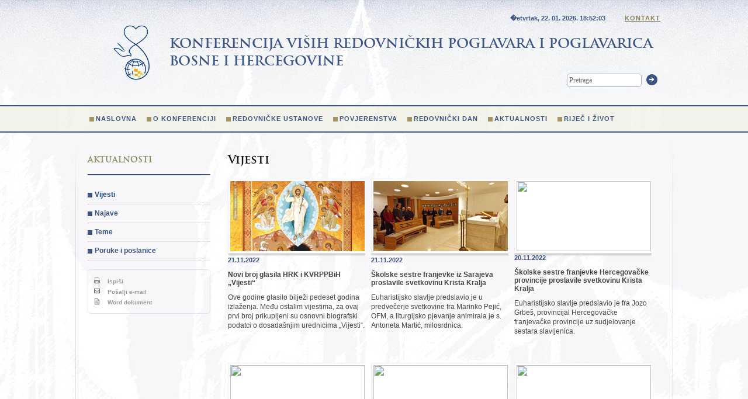

--- FILE ---
content_type: text/html; charset=UTF-8
request_url: https://www.redovnistvo.ba/hr/page.php?pageNum_rsLista=100&totalRows_rsLista=3136&id=41
body_size: 6653
content:




<!DOCTYPE HTML PUBLIC "-//W3C//DTD HTML 4.01//EN" "http://www.w3.org/TR/html4/strict.dtd">
<html xmlns="http://www.w3.org/1999/xhtml">
<head>
<meta http-equiv="Content-Type" content="text/html; charset=utf-8" />
<title>Vijesti -  Konferencija viših redovnickih poglavara i poglavarica Bosne i Hercegovine</title>
<meta name="description" content="Donosi informacije o životu i djelovanju redovnickih zajednica u BiH">
<link rel="icon" href="https://www.redovnistvo.ba/favicon.ico" type="image/x-icon">
<link rel="shortcut icon" href="https://www.redovnistvo.ba/favicon.ico" type="image/x-icon"> 
<link href="../css/style.css" rel="stylesheet" type="text/css" />
<script type="text/javascript" src="https://ajax.googleapis.com/ajax/libs/jquery/1.6.2/jquery.min.js"></script>
<script type="text/javascript" src="/js/jquery.colorbox-min.js"></script>
<script type="text/javascript" src="/js/jquery.equalheights.js"></script> 
<script type="text/javascript" src="/js/jquery.cycle.all.min.js"></script> 
<script type="text/javascript" src="/js/scripts.js"></script> 
<script type="text/javascript">
		  var _gaq = _gaq || [];
		  _gaq.push(['_setAccount', 'UA-9151342-27']);
		  _gaq.push(['_trackPageview']);

		  (function() {
			var ga = document.createElement('script'); ga.type = 'text/javascript'; ga.async = true;
			ga.src = ('https:' == document.location.protocol ? 'https://ssl' : 'http://www') + '.google-analytics.com/ga.js';
			var s = document.getElementsByTagName('script')[0]; s.parentNode.insertBefore(ga, s);
		  })();

		</script>   
</head>

<body>
<div class="menubg">
	<div id="container">
	
		<div id="header">
	    <h1>Konferencija viših redovničkih poglavara i poglavarica <br />Bosne i Hercegovine</h1>
	    <form action="trazi.php" method="get" id="pretraga">
	      <input type="text" name="trazi" value="Pretraga" title="Pretraga" class="clearfocus" />
	      <button type="submit">Trazi</button>
	    </form>
        <p class="kontaktlink">
        <span id="datumsat">�etvrtak, 22. 01. 2026. <span></span></span>
        <SCRIPT TYPE="text/javascript">
					adresa=('kvrppbih@' + 'bih.net.ba')	
					document.write(' <a href="mailto:' + adresa + '">Kontakt</a>')
				</SCRIPT>
        </p>
	    <div class="menu">    
	  	 <ul> <li><a href="page.php?id=38">Naslovna</a> </li> <li><a href="page.php?id=1">O konferenciji</a> </li> <li><a href="page.php?id=2">Redovničke ustanove</a> </li> <li><a href="page.php?id=4">Povjerenstva</a> </li> <li><a href="page.php?id=55">Redovnički dan</a> </li> <li><a href="page.php?id=39">Aktualnosti</a> </li> <li><a href="page.php?id=70">Riječ i život</a> </li>  </ul> 	     
	    </div>
	    </div>
	



    <div id="wrapper">
	
    	<div id="content">
		
 <h2>Vijesti</h2>
 <div class='vertikalno clear'><ul ><li><a href='page.php?id=3480'><img class='thumbnail' src="/plugins/thumb/img.php?src=/upload/image/vijesti/11_2022/vij1-22.jpg&amp;w=230&amp;h=120&amp;zc=1&amp;hash=9bedee199bb325ffa55716c8f0490132"  width="230" height="120" /></a><p class='datum'>21.11.2022</p><h3><a href='page.php?id=3480'>Novi broj glasila HRK i KVRPPBiH „Vijesti“</a></h3><p>Ove godine glasilo bilježi pedeset godina izlaženja. Među ostalim vijestima, za ovaj prvi broj prikupljeni su osnovni biografski podatci o dosadašnjim urednicima „Vijesti“.</p><div class='clear'></div></a></li><li><a href='page.php?id=3476'><img class='thumbnail' src="/plugins/thumb/img.php?src=/upload/image/vijesti/11_2022/ikkss.jpg&amp;w=230&amp;h=120&amp;zc=1&amp;hash=565a52fa3e5d44f533447613bf094abb"  width="230" height="120" /></a><p class='datum'>21.11.2022</p><h3><a href='page.php?id=3476'>Školske sestre franjevke iz Sarajeva proslavile svetkovinu Krista Kralja</a></h3><p>Euharistijsko slavlje predslavio je u predvečerje svetkovine fra Marinko Pejić, OFM, a liturgijsko pjevanje animirala je s. Antoneta Martić, milosrdnica.</p><div class='clear'></div></a></li><li><a href='page.php?id=3478'><img class='thumbnail' src="/plugins/thumb/img.php?src=/upload/image/vijesti/11_2022/krist-k.jpg&amp;w=230&amp;h=120&amp;zc=1&amp;hash=7073f2ce097fd3e0601723bddc3933a1"  width="230" height="120" /></a><p class='datum'>20.11.2022</p><h3><a href='page.php?id=3478'>Školske sestre franjevke Hercegovačke provincije proslavile svetkovinu Krista Kralja</a></h3><p>Euharistijsko slavlje predslavio je fra Jozo Grbeš, provincijal Hercegovačke franjevačke provincije uz sudjelovanje sestara slavljenica.</p><div class='clear'></div></a></li><li><a href='page.php?id=3477'><img class='thumbnail' src="/plugins/thumb/img.php?src=/upload/image/vijesti/11_2022/100-ssfm.jpg&amp;w=230&amp;h=120&amp;zc=1&amp;hash=b24caaccf0a03895bfe71373de2bd749"  width="230" height="120" /></a><p class='datum'>20.11.2022</p><h3><a href='page.php?id=3477'>Školske sestre franjevke iz Maribora proslavile 100. obljetnicu Provincije</a></h3><p>Okupljenima se na početku i na kraju misnog slavlja obratila provincijska predstojnica Mariborske provincije s. Veronika Verbič.</p><div class='clear'></div></a></li><li><a href='page.php?id=3474'><img class='thumbnail' src="/plugins/thumb/img.php?src=/upload/image/vijesti/11_2022/jun-ssf.jpg&amp;w=230&amp;h=120&amp;zc=1&amp;hash=fe1849004bfa0637b8eee18174fac135"  width="230" height="120" /></a><p class='datum'>16.11.2022</p><h3><a href='page.php?id=3474'>Međuprovincijski seminar za Školske sestre franjevke s privremenim zavjetima</a></h3><p>Sestre juniorke promišljale su zajedno s don Markom Majićem o savršenom zajedništvu s Onim koji ih je oblikovao i pozvao, također i o pozivu na svetost.</p><div class='clear'></div></a></li><li><a href='page.php?id=3473'><img class='thumbnail' src="/plugins/thumb/img.php?src=/upload/image/vijesti/11_2022/n-tav.jpg&amp;w=230&amp;h=120&amp;zc=1&amp;hash=0b4fbf6eedbd174b7e5a3fe0b96ad0d5"  width="230" height="120" /></a><p class='datum'>15.11.2022</p><h3><a href='page.php?id=3473'>Proslava sv. Nikole Tavelića u svetištu na Kovačićima</a></h3><p>Svečanu svetu misu predvodio je provincijal Franjevačke provincije Bosne Srebrene fra Zdravko Dadić, uz koncelebraciju nekoliko svećenika.</p><div class='clear'></div></a></li><li><a href='page.php?id=3747'><img class='thumbnail' src="/plugins/thumb/img.php?src=/upload/image/vijesti/11_2022/1nik-tav.jpg&amp;w=230&amp;h=120&amp;zc=1&amp;hash=4ad6416f717d03f6775d1f6dd92d344e"  width="230" height="120" /></a><p class='datum'>14.11.2022</p><h3><a href='page.php?id=3747'>Proslava sv. Nikole Tavelića u svetištu na Kovačićima</a></h3><p>Svetu misu, uz koncelebraciju fra Janka Ćure, vikara Provincije te drugih svećenika franjevaca, predvodio je fra Zdravko Dadić, provincijal Bosne Srebrene.</p><div class='clear'></div></a></li><li><a href='page.php?id=3472'><img class='thumbnail' src="/plugins/thumb/img.php?src=/upload/image/vijesti/11_2022/do-m11.jpg&amp;w=230&amp;h=120&amp;zc=1&amp;hash=5db16122a0d0afb0abd44d3f87d9af91"  width="230" height="120" /></a><p class='datum'>14.11.2022</p><h3><a href='page.php?id=3472'>Mjesečna duhovna obnova za redovnice u Sarajevu</a></h3><p>Duhovnu obnovu s temom „Sv. Vinko Paulski – apostol milosrdne ljubavi – život potrošen za druge“ održao je generalni tajnik BK BiH mons. Ivo Tomašević.</p><div class='clear'></div></a></li><li><a href='page.php?id=3475'><img class='thumbnail' src="/plugins/thumb/img.php?src=/upload/image/vijesti/11_2022/fojn-f.jpg&amp;w=230&amp;h=120&amp;zc=1&amp;hash=b588cc5a7bafcece56ee1a607eb20ea6"  width="230" height="120" /></a><p class='datum'>13.11.2022</p><h3><a href='page.php?id=3475'>Obljetnica ubojstva fra Nikice Miličevića i fra Leona Migića</a></h3><p>Svečano misno slavlje predvodio je provincijal fra Zdravko Dadić uz koncelebraciju tridesetak fratara i sudjelovanje velikog broja vjernika.</p><div class='clear'></div></a></li></ul></div>  
  
  
    
<div class="pagination">
<em>Arhiva:</em>
<a href="/hr/page.php?pageNum_rsLista=0&totalRows_rsLista=3743&id=41">1</a> <a href="/hr/page.php?pageNum_rsLista=1&totalRows_rsLista=3743&id=41">2</a> <a href="/hr/page.php?pageNum_rsLista=2&totalRows_rsLista=3743&id=41">3</a> <a href="/hr/page.php?pageNum_rsLista=3&totalRows_rsLista=3743&id=41">4</a> <a href="/hr/page.php?pageNum_rsLista=4&totalRows_rsLista=3743&id=41">5</a> <a href="/hr/page.php?pageNum_rsLista=5&totalRows_rsLista=3743&id=41">6</a> <a href="/hr/page.php?pageNum_rsLista=6&totalRows_rsLista=3743&id=41">7</a> <a href="/hr/page.php?pageNum_rsLista=7&totalRows_rsLista=3743&id=41">8</a> <a href="/hr/page.php?pageNum_rsLista=8&totalRows_rsLista=3743&id=41">9</a> <a href="/hr/page.php?pageNum_rsLista=9&totalRows_rsLista=3743&id=41">10</a> <a href="/hr/page.php?pageNum_rsLista=10&totalRows_rsLista=3743&id=41">11</a> <a href="/hr/page.php?pageNum_rsLista=11&totalRows_rsLista=3743&id=41">12</a> <a href="/hr/page.php?pageNum_rsLista=12&totalRows_rsLista=3743&id=41">13</a> <a href="/hr/page.php?pageNum_rsLista=13&totalRows_rsLista=3743&id=41">14</a> <a href="/hr/page.php?pageNum_rsLista=14&totalRows_rsLista=3743&id=41">15</a> <a href="/hr/page.php?pageNum_rsLista=15&totalRows_rsLista=3743&id=41">16</a> <a href="/hr/page.php?pageNum_rsLista=16&totalRows_rsLista=3743&id=41">17</a> <a href="/hr/page.php?pageNum_rsLista=17&totalRows_rsLista=3743&id=41">18</a> <a href="/hr/page.php?pageNum_rsLista=18&totalRows_rsLista=3743&id=41">19</a> <a href="/hr/page.php?pageNum_rsLista=19&totalRows_rsLista=3743&id=41">20</a> <a href="/hr/page.php?pageNum_rsLista=20&totalRows_rsLista=3743&id=41">21</a> <a href="/hr/page.php?pageNum_rsLista=21&totalRows_rsLista=3743&id=41">22</a> <a href="/hr/page.php?pageNum_rsLista=22&totalRows_rsLista=3743&id=41">23</a> <a href="/hr/page.php?pageNum_rsLista=23&totalRows_rsLista=3743&id=41">24</a> <a href="/hr/page.php?pageNum_rsLista=24&totalRows_rsLista=3743&id=41">25</a> <a href="/hr/page.php?pageNum_rsLista=25&totalRows_rsLista=3743&id=41">26</a> <a href="/hr/page.php?pageNum_rsLista=26&totalRows_rsLista=3743&id=41">27</a> <a href="/hr/page.php?pageNum_rsLista=27&totalRows_rsLista=3743&id=41">28</a> <a href="/hr/page.php?pageNum_rsLista=28&totalRows_rsLista=3743&id=41">29</a> <a href="/hr/page.php?pageNum_rsLista=29&totalRows_rsLista=3743&id=41">30</a> <a href="/hr/page.php?pageNum_rsLista=30&totalRows_rsLista=3743&id=41">31</a> <a href="/hr/page.php?pageNum_rsLista=31&totalRows_rsLista=3743&id=41">32</a> <a href="/hr/page.php?pageNum_rsLista=32&totalRows_rsLista=3743&id=41">33</a> <a href="/hr/page.php?pageNum_rsLista=33&totalRows_rsLista=3743&id=41">34</a> <a href="/hr/page.php?pageNum_rsLista=34&totalRows_rsLista=3743&id=41">35</a> <a href="/hr/page.php?pageNum_rsLista=35&totalRows_rsLista=3743&id=41">36</a> <a href="/hr/page.php?pageNum_rsLista=36&totalRows_rsLista=3743&id=41">37</a> <a href="/hr/page.php?pageNum_rsLista=37&totalRows_rsLista=3743&id=41">38</a> <a href="/hr/page.php?pageNum_rsLista=38&totalRows_rsLista=3743&id=41">39</a> <a href="/hr/page.php?pageNum_rsLista=39&totalRows_rsLista=3743&id=41">40</a> <a href="/hr/page.php?pageNum_rsLista=40&totalRows_rsLista=3743&id=41">41</a> <a href="/hr/page.php?pageNum_rsLista=41&totalRows_rsLista=3743&id=41">42</a> <a href="/hr/page.php?pageNum_rsLista=42&totalRows_rsLista=3743&id=41">43</a> <a href="/hr/page.php?pageNum_rsLista=43&totalRows_rsLista=3743&id=41">44</a> <a href="/hr/page.php?pageNum_rsLista=44&totalRows_rsLista=3743&id=41">45</a> <a href="/hr/page.php?pageNum_rsLista=45&totalRows_rsLista=3743&id=41">46</a> <a href="/hr/page.php?pageNum_rsLista=46&totalRows_rsLista=3743&id=41">47</a> <a href="/hr/page.php?pageNum_rsLista=47&totalRows_rsLista=3743&id=41">48</a> <a href="/hr/page.php?pageNum_rsLista=48&totalRows_rsLista=3743&id=41">49</a> <a href="/hr/page.php?pageNum_rsLista=49&totalRows_rsLista=3743&id=41">50</a> <a href="/hr/page.php?pageNum_rsLista=50&totalRows_rsLista=3743&id=41">51</a> <a href="/hr/page.php?pageNum_rsLista=51&totalRows_rsLista=3743&id=41">52</a> <a href="/hr/page.php?pageNum_rsLista=52&totalRows_rsLista=3743&id=41">53</a> <a href="/hr/page.php?pageNum_rsLista=53&totalRows_rsLista=3743&id=41">54</a> <a href="/hr/page.php?pageNum_rsLista=54&totalRows_rsLista=3743&id=41">55</a> <a href="/hr/page.php?pageNum_rsLista=55&totalRows_rsLista=3743&id=41">56</a> <a href="/hr/page.php?pageNum_rsLista=56&totalRows_rsLista=3743&id=41">57</a> <a href="/hr/page.php?pageNum_rsLista=57&totalRows_rsLista=3743&id=41">58</a> <a href="/hr/page.php?pageNum_rsLista=58&totalRows_rsLista=3743&id=41">59</a> <a href="/hr/page.php?pageNum_rsLista=59&totalRows_rsLista=3743&id=41">60</a> <a href="/hr/page.php?pageNum_rsLista=60&totalRows_rsLista=3743&id=41">61</a> <a href="/hr/page.php?pageNum_rsLista=61&totalRows_rsLista=3743&id=41">62</a> <a href="/hr/page.php?pageNum_rsLista=62&totalRows_rsLista=3743&id=41">63</a> <a href="/hr/page.php?pageNum_rsLista=63&totalRows_rsLista=3743&id=41">64</a> <a href="/hr/page.php?pageNum_rsLista=64&totalRows_rsLista=3743&id=41">65</a> <a href="/hr/page.php?pageNum_rsLista=65&totalRows_rsLista=3743&id=41">66</a> <a href="/hr/page.php?pageNum_rsLista=66&totalRows_rsLista=3743&id=41">67</a> <a href="/hr/page.php?pageNum_rsLista=67&totalRows_rsLista=3743&id=41">68</a> <a href="/hr/page.php?pageNum_rsLista=68&totalRows_rsLista=3743&id=41">69</a> <a href="/hr/page.php?pageNum_rsLista=69&totalRows_rsLista=3743&id=41">70</a> <a href="/hr/page.php?pageNum_rsLista=70&totalRows_rsLista=3743&id=41">71</a> <a href="/hr/page.php?pageNum_rsLista=71&totalRows_rsLista=3743&id=41">72</a> <a href="/hr/page.php?pageNum_rsLista=72&totalRows_rsLista=3743&id=41">73</a> <a href="/hr/page.php?pageNum_rsLista=73&totalRows_rsLista=3743&id=41">74</a> <a href="/hr/page.php?pageNum_rsLista=74&totalRows_rsLista=3743&id=41">75</a> <a href="/hr/page.php?pageNum_rsLista=75&totalRows_rsLista=3743&id=41">76</a> <a href="/hr/page.php?pageNum_rsLista=76&totalRows_rsLista=3743&id=41">77</a> <a href="/hr/page.php?pageNum_rsLista=77&totalRows_rsLista=3743&id=41">78</a> <a href="/hr/page.php?pageNum_rsLista=78&totalRows_rsLista=3743&id=41">79</a> <a href="/hr/page.php?pageNum_rsLista=79&totalRows_rsLista=3743&id=41">80</a> <a href="/hr/page.php?pageNum_rsLista=80&totalRows_rsLista=3743&id=41">81</a> <a href="/hr/page.php?pageNum_rsLista=81&totalRows_rsLista=3743&id=41">82</a> <a href="/hr/page.php?pageNum_rsLista=82&totalRows_rsLista=3743&id=41">83</a> <a href="/hr/page.php?pageNum_rsLista=83&totalRows_rsLista=3743&id=41">84</a> <a href="/hr/page.php?pageNum_rsLista=84&totalRows_rsLista=3743&id=41">85</a> <a href="/hr/page.php?pageNum_rsLista=85&totalRows_rsLista=3743&id=41">86</a> <a href="/hr/page.php?pageNum_rsLista=86&totalRows_rsLista=3743&id=41">87</a> <a href="/hr/page.php?pageNum_rsLista=87&totalRows_rsLista=3743&id=41">88</a> <a href="/hr/page.php?pageNum_rsLista=88&totalRows_rsLista=3743&id=41">89</a> <a href="/hr/page.php?pageNum_rsLista=89&totalRows_rsLista=3743&id=41">90</a> <a href="/hr/page.php?pageNum_rsLista=90&totalRows_rsLista=3743&id=41">91</a> <a href="/hr/page.php?pageNum_rsLista=91&totalRows_rsLista=3743&id=41">92</a> <a href="/hr/page.php?pageNum_rsLista=92&totalRows_rsLista=3743&id=41">93</a> <a href="/hr/page.php?pageNum_rsLista=93&totalRows_rsLista=3743&id=41">94</a> <a href="/hr/page.php?pageNum_rsLista=94&totalRows_rsLista=3743&id=41">95</a> <a href="/hr/page.php?pageNum_rsLista=95&totalRows_rsLista=3743&id=41">96</a> <a href="/hr/page.php?pageNum_rsLista=96&totalRows_rsLista=3743&id=41">97</a> <a href="/hr/page.php?pageNum_rsLista=97&totalRows_rsLista=3743&id=41">98</a> <a href="/hr/page.php?pageNum_rsLista=98&totalRows_rsLista=3743&id=41">99</a> <a href="/hr/page.php?pageNum_rsLista=99&totalRows_rsLista=3743&id=41">100</a> <strong>101</strong> <a href="/hr/page.php?pageNum_rsLista=101&totalRows_rsLista=3743&id=41">102</a> <a href="/hr/page.php?pageNum_rsLista=102&totalRows_rsLista=3743&id=41">103</a> <a href="/hr/page.php?pageNum_rsLista=103&totalRows_rsLista=3743&id=41">104</a> <a href="/hr/page.php?pageNum_rsLista=104&totalRows_rsLista=3743&id=41">105</a> <a href="/hr/page.php?pageNum_rsLista=105&totalRows_rsLista=3743&id=41">106</a> <a href="/hr/page.php?pageNum_rsLista=106&totalRows_rsLista=3743&id=41">107</a> <a href="/hr/page.php?pageNum_rsLista=107&totalRows_rsLista=3743&id=41">108</a> <a href="/hr/page.php?pageNum_rsLista=108&totalRows_rsLista=3743&id=41">109</a> <a href="/hr/page.php?pageNum_rsLista=109&totalRows_rsLista=3743&id=41">110</a> <a href="/hr/page.php?pageNum_rsLista=110&totalRows_rsLista=3743&id=41">111</a> <a href="/hr/page.php?pageNum_rsLista=111&totalRows_rsLista=3743&id=41">112</a> <a href="/hr/page.php?pageNum_rsLista=112&totalRows_rsLista=3743&id=41">113</a> <a href="/hr/page.php?pageNum_rsLista=113&totalRows_rsLista=3743&id=41">114</a> <a href="/hr/page.php?pageNum_rsLista=114&totalRows_rsLista=3743&id=41">115</a> <a href="/hr/page.php?pageNum_rsLista=115&totalRows_rsLista=3743&id=41">116</a> <a href="/hr/page.php?pageNum_rsLista=116&totalRows_rsLista=3743&id=41">117</a> <a href="/hr/page.php?pageNum_rsLista=117&totalRows_rsLista=3743&id=41">118</a> <a href="/hr/page.php?pageNum_rsLista=118&totalRows_rsLista=3743&id=41">119</a> <a href="/hr/page.php?pageNum_rsLista=119&totalRows_rsLista=3743&id=41">120</a> <a href="/hr/page.php?pageNum_rsLista=120&totalRows_rsLista=3743&id=41">121</a> <a href="/hr/page.php?pageNum_rsLista=121&totalRows_rsLista=3743&id=41">122</a> <a href="/hr/page.php?pageNum_rsLista=122&totalRows_rsLista=3743&id=41">123</a> <a href="/hr/page.php?pageNum_rsLista=123&totalRows_rsLista=3743&id=41">124</a> <a href="/hr/page.php?pageNum_rsLista=124&totalRows_rsLista=3743&id=41">125</a> <a href="/hr/page.php?pageNum_rsLista=125&totalRows_rsLista=3743&id=41">126</a> <a href="/hr/page.php?pageNum_rsLista=126&totalRows_rsLista=3743&id=41">127</a> <a href="/hr/page.php?pageNum_rsLista=127&totalRows_rsLista=3743&id=41">128</a> <a href="/hr/page.php?pageNum_rsLista=128&totalRows_rsLista=3743&id=41">129</a> <a href="/hr/page.php?pageNum_rsLista=129&totalRows_rsLista=3743&id=41">130</a> <a href="/hr/page.php?pageNum_rsLista=130&totalRows_rsLista=3743&id=41">131</a> <a href="/hr/page.php?pageNum_rsLista=131&totalRows_rsLista=3743&id=41">132</a> <a href="/hr/page.php?pageNum_rsLista=132&totalRows_rsLista=3743&id=41">133</a> <a href="/hr/page.php?pageNum_rsLista=133&totalRows_rsLista=3743&id=41">134</a> <a href="/hr/page.php?pageNum_rsLista=134&totalRows_rsLista=3743&id=41">135</a> <a href="/hr/page.php?pageNum_rsLista=135&totalRows_rsLista=3743&id=41">136</a> <a href="/hr/page.php?pageNum_rsLista=136&totalRows_rsLista=3743&id=41">137</a> <a href="/hr/page.php?pageNum_rsLista=137&totalRows_rsLista=3743&id=41">138</a> <a href="/hr/page.php?pageNum_rsLista=138&totalRows_rsLista=3743&id=41">139</a> <a href="/hr/page.php?pageNum_rsLista=139&totalRows_rsLista=3743&id=41">140</a> <a href="/hr/page.php?pageNum_rsLista=140&totalRows_rsLista=3743&id=41">141</a> <a href="/hr/page.php?pageNum_rsLista=141&totalRows_rsLista=3743&id=41">142</a> <a href="/hr/page.php?pageNum_rsLista=142&totalRows_rsLista=3743&id=41">143</a> <a href="/hr/page.php?pageNum_rsLista=143&totalRows_rsLista=3743&id=41">144</a> <a href="/hr/page.php?pageNum_rsLista=144&totalRows_rsLista=3743&id=41">145</a> <a href="/hr/page.php?pageNum_rsLista=145&totalRows_rsLista=3743&id=41">146</a> <a href="/hr/page.php?pageNum_rsLista=146&totalRows_rsLista=3743&id=41">147</a> <a href="/hr/page.php?pageNum_rsLista=147&totalRows_rsLista=3743&id=41">148</a> <a href="/hr/page.php?pageNum_rsLista=148&totalRows_rsLista=3743&id=41">149</a> <a href="/hr/page.php?pageNum_rsLista=149&totalRows_rsLista=3743&id=41">150</a> <a href="/hr/page.php?pageNum_rsLista=150&totalRows_rsLista=3743&id=41">151</a> <a href="/hr/page.php?pageNum_rsLista=151&totalRows_rsLista=3743&id=41">152</a> <a href="/hr/page.php?pageNum_rsLista=152&totalRows_rsLista=3743&id=41">153</a> <a href="/hr/page.php?pageNum_rsLista=153&totalRows_rsLista=3743&id=41">154</a> <a href="/hr/page.php?pageNum_rsLista=154&totalRows_rsLista=3743&id=41">155</a> <a href="/hr/page.php?pageNum_rsLista=155&totalRows_rsLista=3743&id=41">156</a> <a href="/hr/page.php?pageNum_rsLista=156&totalRows_rsLista=3743&id=41">157</a> <a href="/hr/page.php?pageNum_rsLista=157&totalRows_rsLista=3743&id=41">158</a> <a href="/hr/page.php?pageNum_rsLista=158&totalRows_rsLista=3743&id=41">159</a> <a href="/hr/page.php?pageNum_rsLista=159&totalRows_rsLista=3743&id=41">160</a> <a href="/hr/page.php?pageNum_rsLista=160&totalRows_rsLista=3743&id=41">161</a> <a href="/hr/page.php?pageNum_rsLista=161&totalRows_rsLista=3743&id=41">162</a> <a href="/hr/page.php?pageNum_rsLista=162&totalRows_rsLista=3743&id=41">163</a> <a href="/hr/page.php?pageNum_rsLista=163&totalRows_rsLista=3743&id=41">164</a> <a href="/hr/page.php?pageNum_rsLista=164&totalRows_rsLista=3743&id=41">165</a> <a href="/hr/page.php?pageNum_rsLista=165&totalRows_rsLista=3743&id=41">166</a> <a href="/hr/page.php?pageNum_rsLista=166&totalRows_rsLista=3743&id=41">167</a> <a href="/hr/page.php?pageNum_rsLista=167&totalRows_rsLista=3743&id=41">168</a> <a href="/hr/page.php?pageNum_rsLista=168&totalRows_rsLista=3743&id=41">169</a> <a href="/hr/page.php?pageNum_rsLista=169&totalRows_rsLista=3743&id=41">170</a> <a href="/hr/page.php?pageNum_rsLista=170&totalRows_rsLista=3743&id=41">171</a> <a href="/hr/page.php?pageNum_rsLista=171&totalRows_rsLista=3743&id=41">172</a> <a href="/hr/page.php?pageNum_rsLista=172&totalRows_rsLista=3743&id=41">173</a> <a href="/hr/page.php?pageNum_rsLista=173&totalRows_rsLista=3743&id=41">174</a> <a href="/hr/page.php?pageNum_rsLista=174&totalRows_rsLista=3743&id=41">175</a> <a href="/hr/page.php?pageNum_rsLista=175&totalRows_rsLista=3743&id=41">176</a> <a href="/hr/page.php?pageNum_rsLista=176&totalRows_rsLista=3743&id=41">177</a> <a href="/hr/page.php?pageNum_rsLista=177&totalRows_rsLista=3743&id=41">178</a> <a href="/hr/page.php?pageNum_rsLista=178&totalRows_rsLista=3743&id=41">179</a> <a href="/hr/page.php?pageNum_rsLista=179&totalRows_rsLista=3743&id=41">180</a> <a href="/hr/page.php?pageNum_rsLista=180&totalRows_rsLista=3743&id=41">181</a> <a href="/hr/page.php?pageNum_rsLista=181&totalRows_rsLista=3743&id=41">182</a> <a href="/hr/page.php?pageNum_rsLista=182&totalRows_rsLista=3743&id=41">183</a> <a href="/hr/page.php?pageNum_rsLista=183&totalRows_rsLista=3743&id=41">184</a> <a href="/hr/page.php?pageNum_rsLista=184&totalRows_rsLista=3743&id=41">185</a> <a href="/hr/page.php?pageNum_rsLista=185&totalRows_rsLista=3743&id=41">186</a> <a href="/hr/page.php?pageNum_rsLista=186&totalRows_rsLista=3743&id=41">187</a> <a href="/hr/page.php?pageNum_rsLista=187&totalRows_rsLista=3743&id=41">188</a> <a href="/hr/page.php?pageNum_rsLista=188&totalRows_rsLista=3743&id=41">189</a> <a href="/hr/page.php?pageNum_rsLista=189&totalRows_rsLista=3743&id=41">190</a> <a href="/hr/page.php?pageNum_rsLista=190&totalRows_rsLista=3743&id=41">191</a> <a href="/hr/page.php?pageNum_rsLista=191&totalRows_rsLista=3743&id=41">192</a> <a href="/hr/page.php?pageNum_rsLista=192&totalRows_rsLista=3743&id=41">193</a> <a href="/hr/page.php?pageNum_rsLista=193&totalRows_rsLista=3743&id=41">194</a> <a href="/hr/page.php?pageNum_rsLista=194&totalRows_rsLista=3743&id=41">195</a> <a href="/hr/page.php?pageNum_rsLista=195&totalRows_rsLista=3743&id=41">196</a> <a href="/hr/page.php?pageNum_rsLista=196&totalRows_rsLista=3743&id=41">197</a> <a href="/hr/page.php?pageNum_rsLista=197&totalRows_rsLista=3743&id=41">198</a> <a href="/hr/page.php?pageNum_rsLista=198&totalRows_rsLista=3743&id=41">199</a> <a href="/hr/page.php?pageNum_rsLista=199&totalRows_rsLista=3743&id=41">200</a> <a href="/hr/page.php?pageNum_rsLista=200&totalRows_rsLista=3743&id=41">201</a> <a href="/hr/page.php?pageNum_rsLista=201&totalRows_rsLista=3743&id=41">202</a> <a href="/hr/page.php?pageNum_rsLista=202&totalRows_rsLista=3743&id=41">203</a> <a href="/hr/page.php?pageNum_rsLista=203&totalRows_rsLista=3743&id=41">204</a> <a href="/hr/page.php?pageNum_rsLista=204&totalRows_rsLista=3743&id=41">205</a> <a href="/hr/page.php?pageNum_rsLista=205&totalRows_rsLista=3743&id=41">206</a> <a href="/hr/page.php?pageNum_rsLista=206&totalRows_rsLista=3743&id=41">207</a> <a href="/hr/page.php?pageNum_rsLista=207&totalRows_rsLista=3743&id=41">208</a> <a href="/hr/page.php?pageNum_rsLista=208&totalRows_rsLista=3743&id=41">209</a> <a href="/hr/page.php?pageNum_rsLista=209&totalRows_rsLista=3743&id=41">210</a> <a href="/hr/page.php?pageNum_rsLista=210&totalRows_rsLista=3743&id=41">211</a> <a href="/hr/page.php?pageNum_rsLista=211&totalRows_rsLista=3743&id=41">212</a> <a href="/hr/page.php?pageNum_rsLista=212&totalRows_rsLista=3743&id=41">213</a> <a href="/hr/page.php?pageNum_rsLista=213&totalRows_rsLista=3743&id=41">214</a> <a href="/hr/page.php?pageNum_rsLista=214&totalRows_rsLista=3743&id=41">215</a> <a href="/hr/page.php?pageNum_rsLista=215&totalRows_rsLista=3743&id=41">216</a> <a href="/hr/page.php?pageNum_rsLista=216&totalRows_rsLista=3743&id=41">217</a> <a href="/hr/page.php?pageNum_rsLista=217&totalRows_rsLista=3743&id=41">218</a> <a href="/hr/page.php?pageNum_rsLista=218&totalRows_rsLista=3743&id=41">219</a> <a href="/hr/page.php?pageNum_rsLista=219&totalRows_rsLista=3743&id=41">220</a> <a href="/hr/page.php?pageNum_rsLista=220&totalRows_rsLista=3743&id=41">221</a> <a href="/hr/page.php?pageNum_rsLista=221&totalRows_rsLista=3743&id=41">222</a> <a href="/hr/page.php?pageNum_rsLista=222&totalRows_rsLista=3743&id=41">223</a> <a href="/hr/page.php?pageNum_rsLista=223&totalRows_rsLista=3743&id=41">224</a> <a href="/hr/page.php?pageNum_rsLista=224&totalRows_rsLista=3743&id=41">225</a> <a href="/hr/page.php?pageNum_rsLista=225&totalRows_rsLista=3743&id=41">226</a> <a href="/hr/page.php?pageNum_rsLista=226&totalRows_rsLista=3743&id=41">227</a> <a href="/hr/page.php?pageNum_rsLista=227&totalRows_rsLista=3743&id=41">228</a> <a href="/hr/page.php?pageNum_rsLista=228&totalRows_rsLista=3743&id=41">229</a> <a href="/hr/page.php?pageNum_rsLista=229&totalRows_rsLista=3743&id=41">230</a> <a href="/hr/page.php?pageNum_rsLista=230&totalRows_rsLista=3743&id=41">231</a> <a href="/hr/page.php?pageNum_rsLista=231&totalRows_rsLista=3743&id=41">232</a> <a href="/hr/page.php?pageNum_rsLista=232&totalRows_rsLista=3743&id=41">233</a> <a href="/hr/page.php?pageNum_rsLista=233&totalRows_rsLista=3743&id=41">234</a> <a href="/hr/page.php?pageNum_rsLista=234&totalRows_rsLista=3743&id=41">235</a> <a href="/hr/page.php?pageNum_rsLista=235&totalRows_rsLista=3743&id=41">236</a> <a href="/hr/page.php?pageNum_rsLista=236&totalRows_rsLista=3743&id=41">237</a> <a href="/hr/page.php?pageNum_rsLista=237&totalRows_rsLista=3743&id=41">238</a> <a href="/hr/page.php?pageNum_rsLista=238&totalRows_rsLista=3743&id=41">239</a> <a href="/hr/page.php?pageNum_rsLista=239&totalRows_rsLista=3743&id=41">240</a> <a href="/hr/page.php?pageNum_rsLista=240&totalRows_rsLista=3743&id=41">241</a> <a href="/hr/page.php?pageNum_rsLista=241&totalRows_rsLista=3743&id=41">242</a> <a href="/hr/page.php?pageNum_rsLista=242&totalRows_rsLista=3743&id=41">243</a> <a href="/hr/page.php?pageNum_rsLista=243&totalRows_rsLista=3743&id=41">244</a> <a href="/hr/page.php?pageNum_rsLista=244&totalRows_rsLista=3743&id=41">245</a> <a href="/hr/page.php?pageNum_rsLista=245&totalRows_rsLista=3743&id=41">246</a> <a href="/hr/page.php?pageNum_rsLista=246&totalRows_rsLista=3743&id=41">247</a> <a href="/hr/page.php?pageNum_rsLista=247&totalRows_rsLista=3743&id=41">248</a> <a href="/hr/page.php?pageNum_rsLista=248&totalRows_rsLista=3743&id=41">249</a> <a href="/hr/page.php?pageNum_rsLista=249&totalRows_rsLista=3743&id=41">250</a> <a href="/hr/page.php?pageNum_rsLista=250&totalRows_rsLista=3743&id=41">251</a> <a href="/hr/page.php?pageNum_rsLista=251&totalRows_rsLista=3743&id=41">252</a> <a href="/hr/page.php?pageNum_rsLista=252&totalRows_rsLista=3743&id=41">253</a> <a href="/hr/page.php?pageNum_rsLista=253&totalRows_rsLista=3743&id=41">254</a> <a href="/hr/page.php?pageNum_rsLista=254&totalRows_rsLista=3743&id=41">255</a> <a href="/hr/page.php?pageNum_rsLista=255&totalRows_rsLista=3743&id=41">256</a> <a href="/hr/page.php?pageNum_rsLista=256&totalRows_rsLista=3743&id=41">257</a> <a href="/hr/page.php?pageNum_rsLista=257&totalRows_rsLista=3743&id=41">258</a> <a href="/hr/page.php?pageNum_rsLista=258&totalRows_rsLista=3743&id=41">259</a> <a href="/hr/page.php?pageNum_rsLista=259&totalRows_rsLista=3743&id=41">260</a> <a href="/hr/page.php?pageNum_rsLista=260&totalRows_rsLista=3743&id=41">261</a> <a href="/hr/page.php?pageNum_rsLista=261&totalRows_rsLista=3743&id=41">262</a> <a href="/hr/page.php?pageNum_rsLista=262&totalRows_rsLista=3743&id=41">263</a> <a href="/hr/page.php?pageNum_rsLista=263&totalRows_rsLista=3743&id=41">264</a> <a href="/hr/page.php?pageNum_rsLista=264&totalRows_rsLista=3743&id=41">265</a> <a href="/hr/page.php?pageNum_rsLista=265&totalRows_rsLista=3743&id=41">266</a> <a href="/hr/page.php?pageNum_rsLista=266&totalRows_rsLista=3743&id=41">267</a> <a href="/hr/page.php?pageNum_rsLista=267&totalRows_rsLista=3743&id=41">268</a> <a href="/hr/page.php?pageNum_rsLista=268&totalRows_rsLista=3743&id=41">269</a> <a href="/hr/page.php?pageNum_rsLista=269&totalRows_rsLista=3743&id=41">270</a> <a href="/hr/page.php?pageNum_rsLista=270&totalRows_rsLista=3743&id=41">271</a> <a href="/hr/page.php?pageNum_rsLista=271&totalRows_rsLista=3743&id=41">272</a> <a href="/hr/page.php?pageNum_rsLista=272&totalRows_rsLista=3743&id=41">273</a> <a href="/hr/page.php?pageNum_rsLista=273&totalRows_rsLista=3743&id=41">274</a> <a href="/hr/page.php?pageNum_rsLista=274&totalRows_rsLista=3743&id=41">275</a> <a href="/hr/page.php?pageNum_rsLista=275&totalRows_rsLista=3743&id=41">276</a> <a href="/hr/page.php?pageNum_rsLista=276&totalRows_rsLista=3743&id=41">277</a> <a href="/hr/page.php?pageNum_rsLista=277&totalRows_rsLista=3743&id=41">278</a> <a href="/hr/page.php?pageNum_rsLista=278&totalRows_rsLista=3743&id=41">279</a> <a href="/hr/page.php?pageNum_rsLista=279&totalRows_rsLista=3743&id=41">280</a> <a href="/hr/page.php?pageNum_rsLista=280&totalRows_rsLista=3743&id=41">281</a> <a href="/hr/page.php?pageNum_rsLista=281&totalRows_rsLista=3743&id=41">282</a> <a href="/hr/page.php?pageNum_rsLista=282&totalRows_rsLista=3743&id=41">283</a> <a href="/hr/page.php?pageNum_rsLista=283&totalRows_rsLista=3743&id=41">284</a> <a href="/hr/page.php?pageNum_rsLista=284&totalRows_rsLista=3743&id=41">285</a> <a href="/hr/page.php?pageNum_rsLista=285&totalRows_rsLista=3743&id=41">286</a> <a href="/hr/page.php?pageNum_rsLista=286&totalRows_rsLista=3743&id=41">287</a> <a href="/hr/page.php?pageNum_rsLista=287&totalRows_rsLista=3743&id=41">288</a> <a href="/hr/page.php?pageNum_rsLista=288&totalRows_rsLista=3743&id=41">289</a> <a href="/hr/page.php?pageNum_rsLista=289&totalRows_rsLista=3743&id=41">290</a> <a href="/hr/page.php?pageNum_rsLista=290&totalRows_rsLista=3743&id=41">291</a> <a href="/hr/page.php?pageNum_rsLista=291&totalRows_rsLista=3743&id=41">292</a> <a href="/hr/page.php?pageNum_rsLista=292&totalRows_rsLista=3743&id=41">293</a> <a href="/hr/page.php?pageNum_rsLista=293&totalRows_rsLista=3743&id=41">294</a> <a href="/hr/page.php?pageNum_rsLista=294&totalRows_rsLista=3743&id=41">295</a> <a href="/hr/page.php?pageNum_rsLista=295&totalRows_rsLista=3743&id=41">296</a> <a href="/hr/page.php?pageNum_rsLista=296&totalRows_rsLista=3743&id=41">297</a> <a href="/hr/page.php?pageNum_rsLista=297&totalRows_rsLista=3743&id=41">298</a> <a href="/hr/page.php?pageNum_rsLista=298&totalRows_rsLista=3743&id=41">299</a> <a href="/hr/page.php?pageNum_rsLista=299&totalRows_rsLista=3743&id=41">300</a> <a href="/hr/page.php?pageNum_rsLista=300&totalRows_rsLista=3743&id=41">301</a> <a href="/hr/page.php?pageNum_rsLista=301&totalRows_rsLista=3743&id=41">302</a> <a href="/hr/page.php?pageNum_rsLista=302&totalRows_rsLista=3743&id=41">303</a> <a href="/hr/page.php?pageNum_rsLista=303&totalRows_rsLista=3743&id=41">304</a> <a href="/hr/page.php?pageNum_rsLista=304&totalRows_rsLista=3743&id=41">305</a> <a href="/hr/page.php?pageNum_rsLista=305&totalRows_rsLista=3743&id=41">306</a> <a href="/hr/page.php?pageNum_rsLista=306&totalRows_rsLista=3743&id=41">307</a> <a href="/hr/page.php?pageNum_rsLista=307&totalRows_rsLista=3743&id=41">308</a> <a href="/hr/page.php?pageNum_rsLista=308&totalRows_rsLista=3743&id=41">309</a> <a href="/hr/page.php?pageNum_rsLista=309&totalRows_rsLista=3743&id=41">310</a> <a href="/hr/page.php?pageNum_rsLista=310&totalRows_rsLista=3743&id=41">311</a> <a href="/hr/page.php?pageNum_rsLista=311&totalRows_rsLista=3743&id=41">312</a> <a href="/hr/page.php?pageNum_rsLista=312&totalRows_rsLista=3743&id=41">313</a> <a href="/hr/page.php?pageNum_rsLista=313&totalRows_rsLista=3743&id=41">314</a> <a href="/hr/page.php?pageNum_rsLista=314&totalRows_rsLista=3743&id=41">315</a> <a href="/hr/page.php?pageNum_rsLista=315&totalRows_rsLista=3743&id=41">316</a> <a href="/hr/page.php?pageNum_rsLista=316&totalRows_rsLista=3743&id=41">317</a> <a href="/hr/page.php?pageNum_rsLista=317&totalRows_rsLista=3743&id=41">318</a> <a href="/hr/page.php?pageNum_rsLista=318&totalRows_rsLista=3743&id=41">319</a> <a href="/hr/page.php?pageNum_rsLista=319&totalRows_rsLista=3743&id=41">320</a> <a href="/hr/page.php?pageNum_rsLista=320&totalRows_rsLista=3743&id=41">321</a> <a href="/hr/page.php?pageNum_rsLista=321&totalRows_rsLista=3743&id=41">322</a> <a href="/hr/page.php?pageNum_rsLista=322&totalRows_rsLista=3743&id=41">323</a> <a href="/hr/page.php?pageNum_rsLista=323&totalRows_rsLista=3743&id=41">324</a> <a href="/hr/page.php?pageNum_rsLista=324&totalRows_rsLista=3743&id=41">325</a> <a href="/hr/page.php?pageNum_rsLista=325&totalRows_rsLista=3743&id=41">326</a> <a href="/hr/page.php?pageNum_rsLista=326&totalRows_rsLista=3743&id=41">327</a> <a href="/hr/page.php?pageNum_rsLista=327&totalRows_rsLista=3743&id=41">328</a> <a href="/hr/page.php?pageNum_rsLista=328&totalRows_rsLista=3743&id=41">329</a> <a href="/hr/page.php?pageNum_rsLista=329&totalRows_rsLista=3743&id=41">330</a> <a href="/hr/page.php?pageNum_rsLista=330&totalRows_rsLista=3743&id=41">331</a> <a href="/hr/page.php?pageNum_rsLista=331&totalRows_rsLista=3743&id=41">332</a> <a href="/hr/page.php?pageNum_rsLista=332&totalRows_rsLista=3743&id=41">333</a> <a href="/hr/page.php?pageNum_rsLista=333&totalRows_rsLista=3743&id=41">334</a> <a href="/hr/page.php?pageNum_rsLista=334&totalRows_rsLista=3743&id=41">335</a> <a href="/hr/page.php?pageNum_rsLista=335&totalRows_rsLista=3743&id=41">336</a> <a href="/hr/page.php?pageNum_rsLista=336&totalRows_rsLista=3743&id=41">337</a> <a href="/hr/page.php?pageNum_rsLista=337&totalRows_rsLista=3743&id=41">338</a> <a href="/hr/page.php?pageNum_rsLista=338&totalRows_rsLista=3743&id=41">339</a> <a href="/hr/page.php?pageNum_rsLista=339&totalRows_rsLista=3743&id=41">340</a> <a href="/hr/page.php?pageNum_rsLista=340&totalRows_rsLista=3743&id=41">341</a> <a href="/hr/page.php?pageNum_rsLista=341&totalRows_rsLista=3743&id=41">342</a> <a href="/hr/page.php?pageNum_rsLista=342&totalRows_rsLista=3743&id=41">343</a> <a href="/hr/page.php?pageNum_rsLista=343&totalRows_rsLista=3743&id=41">344</a> <a href="/hr/page.php?pageNum_rsLista=344&totalRows_rsLista=3743&id=41">345</a> <a href="/hr/page.php?pageNum_rsLista=345&totalRows_rsLista=3743&id=41">346</a> <a href="/hr/page.php?pageNum_rsLista=346&totalRows_rsLista=3743&id=41">347</a> <a href="/hr/page.php?pageNum_rsLista=347&totalRows_rsLista=3743&id=41">348</a> <a href="/hr/page.php?pageNum_rsLista=348&totalRows_rsLista=3743&id=41">349</a> <a href="/hr/page.php?pageNum_rsLista=349&totalRows_rsLista=3743&id=41">350</a> <a href="/hr/page.php?pageNum_rsLista=350&totalRows_rsLista=3743&id=41">351</a> <a href="/hr/page.php?pageNum_rsLista=351&totalRows_rsLista=3743&id=41">352</a> <a href="/hr/page.php?pageNum_rsLista=352&totalRows_rsLista=3743&id=41">353</a> <a href="/hr/page.php?pageNum_rsLista=353&totalRows_rsLista=3743&id=41">354</a> <a href="/hr/page.php?pageNum_rsLista=354&totalRows_rsLista=3743&id=41">355</a> <a href="/hr/page.php?pageNum_rsLista=355&totalRows_rsLista=3743&id=41">356</a> <a href="/hr/page.php?pageNum_rsLista=356&totalRows_rsLista=3743&id=41">357</a> <a href="/hr/page.php?pageNum_rsLista=357&totalRows_rsLista=3743&id=41">358</a> <a href="/hr/page.php?pageNum_rsLista=358&totalRows_rsLista=3743&id=41">359</a> <a href="/hr/page.php?pageNum_rsLista=359&totalRows_rsLista=3743&id=41">360</a> <a href="/hr/page.php?pageNum_rsLista=360&totalRows_rsLista=3743&id=41">361</a> <a href="/hr/page.php?pageNum_rsLista=361&totalRows_rsLista=3743&id=41">362</a> <a href="/hr/page.php?pageNum_rsLista=362&totalRows_rsLista=3743&id=41">363</a> <a href="/hr/page.php?pageNum_rsLista=363&totalRows_rsLista=3743&id=41">364</a> <a href="/hr/page.php?pageNum_rsLista=364&totalRows_rsLista=3743&id=41">365</a> <a href="/hr/page.php?pageNum_rsLista=365&totalRows_rsLista=3743&id=41">366</a> <a href="/hr/page.php?pageNum_rsLista=366&totalRows_rsLista=3743&id=41">367</a> <a href="/hr/page.php?pageNum_rsLista=367&totalRows_rsLista=3743&id=41">368</a> <a href="/hr/page.php?pageNum_rsLista=368&totalRows_rsLista=3743&id=41">369</a> <a href="/hr/page.php?pageNum_rsLista=369&totalRows_rsLista=3743&id=41">370</a> <a href="/hr/page.php?pageNum_rsLista=370&totalRows_rsLista=3743&id=41">371</a> <a href="/hr/page.php?pageNum_rsLista=371&totalRows_rsLista=3743&id=41">372</a> <a href="/hr/page.php?pageNum_rsLista=372&totalRows_rsLista=3743&id=41">373</a> <a href="/hr/page.php?pageNum_rsLista=373&totalRows_rsLista=3743&id=41">374</a> <a href="/hr/page.php?pageNum_rsLista=374&totalRows_rsLista=3743&id=41">375</a> <a href="/hr/page.php?pageNum_rsLista=375&totalRows_rsLista=3743&id=41">376</a> <a href="/hr/page.php?pageNum_rsLista=376&totalRows_rsLista=3743&id=41">377</a> <a href="/hr/page.php?pageNum_rsLista=377&totalRows_rsLista=3743&id=41">378</a> <a href="/hr/page.php?pageNum_rsLista=378&totalRows_rsLista=3743&id=41">379</a> <a href="/hr/page.php?pageNum_rsLista=379&totalRows_rsLista=3743&id=41">380</a> <a href="/hr/page.php?pageNum_rsLista=380&totalRows_rsLista=3743&id=41">381</a> <a href="/hr/page.php?pageNum_rsLista=381&totalRows_rsLista=3743&id=41">382</a> <a href="/hr/page.php?pageNum_rsLista=382&totalRows_rsLista=3743&id=41">383</a> <a href="/hr/page.php?pageNum_rsLista=383&totalRows_rsLista=3743&id=41">384</a> <a href="/hr/page.php?pageNum_rsLista=384&totalRows_rsLista=3743&id=41">385</a> <a href="/hr/page.php?pageNum_rsLista=385&totalRows_rsLista=3743&id=41">386</a> <a href="/hr/page.php?pageNum_rsLista=386&totalRows_rsLista=3743&id=41">387</a> <a href="/hr/page.php?pageNum_rsLista=387&totalRows_rsLista=3743&id=41">388</a> <a href="/hr/page.php?pageNum_rsLista=388&totalRows_rsLista=3743&id=41">389</a> <a href="/hr/page.php?pageNum_rsLista=389&totalRows_rsLista=3743&id=41">390</a> <a href="/hr/page.php?pageNum_rsLista=390&totalRows_rsLista=3743&id=41">391</a> <a href="/hr/page.php?pageNum_rsLista=391&totalRows_rsLista=3743&id=41">392</a> <a href="/hr/page.php?pageNum_rsLista=392&totalRows_rsLista=3743&id=41">393</a> <a href="/hr/page.php?pageNum_rsLista=393&totalRows_rsLista=3743&id=41">394</a> <a href="/hr/page.php?pageNum_rsLista=394&totalRows_rsLista=3743&id=41">395</a> <a href="/hr/page.php?pageNum_rsLista=395&totalRows_rsLista=3743&id=41">396</a> <a href="/hr/page.php?pageNum_rsLista=396&totalRows_rsLista=3743&id=41">397</a> <a href="/hr/page.php?pageNum_rsLista=397&totalRows_rsLista=3743&id=41">398</a> <a href="/hr/page.php?pageNum_rsLista=398&totalRows_rsLista=3743&id=41">399</a> <a href="/hr/page.php?pageNum_rsLista=399&totalRows_rsLista=3743&id=41">400</a> <a href="/hr/page.php?pageNum_rsLista=400&totalRows_rsLista=3743&id=41">401</a> <a href="/hr/page.php?pageNum_rsLista=401&totalRows_rsLista=3743&id=41">402</a> <a href="/hr/page.php?pageNum_rsLista=402&totalRows_rsLista=3743&id=41">403</a> <a href="/hr/page.php?pageNum_rsLista=403&totalRows_rsLista=3743&id=41">404</a> <a href="/hr/page.php?pageNum_rsLista=404&totalRows_rsLista=3743&id=41">405</a> <a href="/hr/page.php?pageNum_rsLista=405&totalRows_rsLista=3743&id=41">406</a> <a href="/hr/page.php?pageNum_rsLista=406&totalRows_rsLista=3743&id=41">407</a> <a href="/hr/page.php?pageNum_rsLista=407&totalRows_rsLista=3743&id=41">408</a> <a href="/hr/page.php?pageNum_rsLista=408&totalRows_rsLista=3743&id=41">409</a> <a href="/hr/page.php?pageNum_rsLista=409&totalRows_rsLista=3743&id=41">410</a> <a href="/hr/page.php?pageNum_rsLista=410&totalRows_rsLista=3743&id=41">411</a> <a href="/hr/page.php?pageNum_rsLista=411&totalRows_rsLista=3743&id=41">412</a> <a href="/hr/page.php?pageNum_rsLista=412&totalRows_rsLista=3743&id=41">413</a> <a href="/hr/page.php?pageNum_rsLista=413&totalRows_rsLista=3743&id=41">414</a> <a href="/hr/page.php?pageNum_rsLista=414&totalRows_rsLista=3743&id=41">415</a> <a href="/hr/page.php?pageNum_rsLista=415&totalRows_rsLista=3743&id=41">416</a></div>






		</div>
    </div>
  
    
    <div id="sidebar">
	<div id="nav">

	<h3>Aktualnosti</h3> <ul> <li><a href="page.php?id=41">Vijesti</a> </li> <li><a href="page.php?id=40">Najave</a> </li> <li><a href="page.php?id=42">Teme</a> </li> <li><a href="page.php?id=88">Poruke i poslanice</a> </li>  </ul> 	</div>
    
    
    
<div class="alati">
	<ul>
		<li><a href="export.php?type=print&id=41" target="_blank"><img src="../images/printer.gif" width="10" height="10" /> Ispi&scaron;i</a></li>
		<li><a href="/ajax/preporuci.php?id=41" class="popup" title="Po&scaron;alji e-mail"><img src="../images/mail_back.gif" width="10" height="10" /> Po&scaron;alji e-mail</a></li>
		<li><a href="export.php?type=word&id=41" target="_blank"><img src="../images/document.gif" width="10" height="10" /> Word dokument</a></li>
	</ul>
	</div>
   
   <div>
      </div> 
        
	</div>
	

</div>
<div id="footer">
<div class="inner">
	<div class="c50 col" >
		<div class="col c33">
			<h5>LOKACIJA</h5>
			<p><a href="http://www.openstreetmap.org/export/embed.html?bbox=18.419606,43.859149,18.42503,43.862453&amp;layer=mapnik&amp;marker=43.86080,18.42232" class="ifr"><img src="/images/map.png" width="130" height="71" alt="" style="border:1px solid #6a819f;" /></a></p>
		</div>
		<div class="col c66 last">
			<h5>KONTAKT</h5>
			<p>Konferencija viših redovničkih poglavara i poglavarica BiH</p>
			<p class="col c50">Kaptol 32<br />
				71000 Sarajevo<br />
				Bosna i Hercegovina</p>
			<p class="col c50 last">Tel: +387 33 259 005<br />
				Fax:  +387 33 259 006<br />
				
				<SCRIPT TYPE="text/javascript">
					adresa=('kvrppbih@' + 'bih.net.ba')	
					document.write('<a href="mailto:' + adresa + '">' + adresa + '</a>')
				</SCRIPT>
			</p>
		</div>
		<div class="clear"></div>
		<div style="border-top:1px solid #6a819f; padding:15px 10px 10px 0; margin-top:10px">
			<h5>NEWSLETTER</h5>
			<form action="/ajax/newsletter.php" id="nletter" method="post">
			<input type="text" name="email" value="Vaš e-mail" title="Vaš e-mail" class="clearfocus lijevo" />
			<button type="submit" class="lijevo">OK</button>
			<p style=" color:#758fb5">Unesite svoju e-mail adresu i prijavite se na Newsletter.</p>
			</form>
		</div>
	</div>
	
	<div class="c50 col last" style="border-left:1px solid #6a819f;">
		 
		<form action="/ajax/kontakt.php" method="post" id="contactform">
		<h5>E-MAIL</h5>
			<div class="col c55">
				<input name="ime" type="text" value="Vaše ime" title="Vaše ime" class="clearfocus" /><br />

				<input name="eml" type="text" value="Vaš e-mail" title="Vaš e-mail" class="clearfocus" /><br />
<em>* Sva polja su obvezna</em><br /><br /><br />



				<button type="submit" class="btn" >PO&Scaron;ALJI</button>
			</div>
			<div class="col c55 last">
				<textarea name="msg">Poruka...</textarea>
			</div>
		</form>
	</div>
	<div class="clear"></div>
	<div class="copyright">
			<p class="desno">Design by <a href="http://www.creative247.ba" target="_blank">Creative 24/7</a></p>

		<p>Copyright &copy; 2026. Konferencija viših redovničkih poglavara i poglavarica</p>
	</div>
</div>
</div>
</div>
</body>
</html>
	
